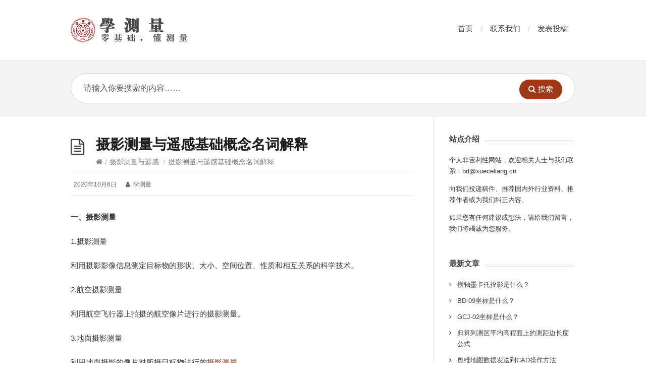

--- FILE ---
content_type: text/html; charset=UTF-8
request_url: https://www.xueceliang.cn/ce/syclyygjcgnmcjs.html
body_size: 20125
content:
<!DOCTYPE html>
<html lang="zh-Hans">
<head>
  <meta http-equiv="X-UA-Compatible" content="IE=Edge"/>
  <meta charset="UTF-8" />
  <meta name="viewport" content="width=device-width">
  <meta name="format-detection" content="telephone=no">
  <title>摄影测量与遥感基础概念名词解释 &#8211; 【学测量】零基础懂测量</title>
<meta name='robots' content='max-image-preview:large' />
<link rel="alternate" type="application/rss+xml" title="【学测量】零基础懂测量 &raquo; Feed" href="https://www.xueceliang.cn/feed" />
<link rel="alternate" type="application/rss+xml" title="【学测量】零基础懂测量 &raquo; 评论 Feed" href="https://www.xueceliang.cn/comments/feed" />
<link rel="alternate" type="application/rss+xml" title="【学测量】零基础懂测量 &raquo; 摄影测量与遥感基础概念名词解释 评论 Feed" href="https://www.xueceliang.cn/ce/syclyygjcgnmcjs.html/feed" />
<link rel="alternate" title="oEmbed (JSON)" type="application/json+oembed" href="https://www.xueceliang.cn/wp-json/oembed/1.0/embed?url=https%3A%2F%2Fwww.xueceliang.cn%2Fce%2Fsyclyygjcgnmcjs.html" />
<link rel="alternate" title="oEmbed (XML)" type="text/xml+oembed" href="https://www.xueceliang.cn/wp-json/oembed/1.0/embed?url=https%3A%2F%2Fwww.xueceliang.cn%2Fce%2Fsyclyygjcgnmcjs.html&#038;format=xml" />
		<style>
			.lazyload,
			.lazyloading {
				max-width: 100%;
			}
		</style>
		<style id='wp-img-auto-sizes-contain-inline-css' type='text/css'>
img:is([sizes=auto i],[sizes^="auto," i]){contain-intrinsic-size:3000px 1500px}
/*# sourceURL=wp-img-auto-sizes-contain-inline-css */
</style>
<style id='wp-emoji-styles-inline-css' type='text/css'>

	img.wp-smiley, img.emoji {
		display: inline !important;
		border: none !important;
		box-shadow: none !important;
		height: 1em !important;
		width: 1em !important;
		margin: 0 0.07em !important;
		vertical-align: -0.1em !important;
		background: none !important;
		padding: 0 !important;
	}
/*# sourceURL=wp-emoji-styles-inline-css */
</style>
<style id='wp-block-library-inline-css' type='text/css'>
:root{--wp-block-synced-color:#7a00df;--wp-block-synced-color--rgb:122,0,223;--wp-bound-block-color:var(--wp-block-synced-color);--wp-editor-canvas-background:#ddd;--wp-admin-theme-color:#007cba;--wp-admin-theme-color--rgb:0,124,186;--wp-admin-theme-color-darker-10:#006ba1;--wp-admin-theme-color-darker-10--rgb:0,107,160.5;--wp-admin-theme-color-darker-20:#005a87;--wp-admin-theme-color-darker-20--rgb:0,90,135;--wp-admin-border-width-focus:2px}@media (min-resolution:192dpi){:root{--wp-admin-border-width-focus:1.5px}}.wp-element-button{cursor:pointer}:root .has-very-light-gray-background-color{background-color:#eee}:root .has-very-dark-gray-background-color{background-color:#313131}:root .has-very-light-gray-color{color:#eee}:root .has-very-dark-gray-color{color:#313131}:root .has-vivid-green-cyan-to-vivid-cyan-blue-gradient-background{background:linear-gradient(135deg,#00d084,#0693e3)}:root .has-purple-crush-gradient-background{background:linear-gradient(135deg,#34e2e4,#4721fb 50%,#ab1dfe)}:root .has-hazy-dawn-gradient-background{background:linear-gradient(135deg,#faaca8,#dad0ec)}:root .has-subdued-olive-gradient-background{background:linear-gradient(135deg,#fafae1,#67a671)}:root .has-atomic-cream-gradient-background{background:linear-gradient(135deg,#fdd79a,#004a59)}:root .has-nightshade-gradient-background{background:linear-gradient(135deg,#330968,#31cdcf)}:root .has-midnight-gradient-background{background:linear-gradient(135deg,#020381,#2874fc)}:root{--wp--preset--font-size--normal:16px;--wp--preset--font-size--huge:42px}.has-regular-font-size{font-size:1em}.has-larger-font-size{font-size:2.625em}.has-normal-font-size{font-size:var(--wp--preset--font-size--normal)}.has-huge-font-size{font-size:var(--wp--preset--font-size--huge)}.has-text-align-center{text-align:center}.has-text-align-left{text-align:left}.has-text-align-right{text-align:right}.has-fit-text{white-space:nowrap!important}#end-resizable-editor-section{display:none}.aligncenter{clear:both}.items-justified-left{justify-content:flex-start}.items-justified-center{justify-content:center}.items-justified-right{justify-content:flex-end}.items-justified-space-between{justify-content:space-between}.screen-reader-text{border:0;clip-path:inset(50%);height:1px;margin:-1px;overflow:hidden;padding:0;position:absolute;width:1px;word-wrap:normal!important}.screen-reader-text:focus{background-color:#ddd;clip-path:none;color:#444;display:block;font-size:1em;height:auto;left:5px;line-height:normal;padding:15px 23px 14px;text-decoration:none;top:5px;width:auto;z-index:100000}html :where(.has-border-color){border-style:solid}html :where([style*=border-top-color]){border-top-style:solid}html :where([style*=border-right-color]){border-right-style:solid}html :where([style*=border-bottom-color]){border-bottom-style:solid}html :where([style*=border-left-color]){border-left-style:solid}html :where([style*=border-width]){border-style:solid}html :where([style*=border-top-width]){border-top-style:solid}html :where([style*=border-right-width]){border-right-style:solid}html :where([style*=border-bottom-width]){border-bottom-style:solid}html :where([style*=border-left-width]){border-left-style:solid}html :where(img[class*=wp-image-]){height:auto;max-width:100%}:where(figure){margin:0 0 1em}html :where(.is-position-sticky){--wp-admin--admin-bar--position-offset:var(--wp-admin--admin-bar--height,0px)}@media screen and (max-width:600px){html :where(.is-position-sticky){--wp-admin--admin-bar--position-offset:0px}}

/*# sourceURL=wp-block-library-inline-css */
</style><style id='global-styles-inline-css' type='text/css'>
:root{--wp--preset--aspect-ratio--square: 1;--wp--preset--aspect-ratio--4-3: 4/3;--wp--preset--aspect-ratio--3-4: 3/4;--wp--preset--aspect-ratio--3-2: 3/2;--wp--preset--aspect-ratio--2-3: 2/3;--wp--preset--aspect-ratio--16-9: 16/9;--wp--preset--aspect-ratio--9-16: 9/16;--wp--preset--color--black: #000000;--wp--preset--color--cyan-bluish-gray: #abb8c3;--wp--preset--color--white: #ffffff;--wp--preset--color--pale-pink: #f78da7;--wp--preset--color--vivid-red: #cf2e2e;--wp--preset--color--luminous-vivid-orange: #ff6900;--wp--preset--color--luminous-vivid-amber: #fcb900;--wp--preset--color--light-green-cyan: #7bdcb5;--wp--preset--color--vivid-green-cyan: #00d084;--wp--preset--color--pale-cyan-blue: #8ed1fc;--wp--preset--color--vivid-cyan-blue: #0693e3;--wp--preset--color--vivid-purple: #9b51e0;--wp--preset--gradient--vivid-cyan-blue-to-vivid-purple: linear-gradient(135deg,rgb(6,147,227) 0%,rgb(155,81,224) 100%);--wp--preset--gradient--light-green-cyan-to-vivid-green-cyan: linear-gradient(135deg,rgb(122,220,180) 0%,rgb(0,208,130) 100%);--wp--preset--gradient--luminous-vivid-amber-to-luminous-vivid-orange: linear-gradient(135deg,rgb(252,185,0) 0%,rgb(255,105,0) 100%);--wp--preset--gradient--luminous-vivid-orange-to-vivid-red: linear-gradient(135deg,rgb(255,105,0) 0%,rgb(207,46,46) 100%);--wp--preset--gradient--very-light-gray-to-cyan-bluish-gray: linear-gradient(135deg,rgb(238,238,238) 0%,rgb(169,184,195) 100%);--wp--preset--gradient--cool-to-warm-spectrum: linear-gradient(135deg,rgb(74,234,220) 0%,rgb(151,120,209) 20%,rgb(207,42,186) 40%,rgb(238,44,130) 60%,rgb(251,105,98) 80%,rgb(254,248,76) 100%);--wp--preset--gradient--blush-light-purple: linear-gradient(135deg,rgb(255,206,236) 0%,rgb(152,150,240) 100%);--wp--preset--gradient--blush-bordeaux: linear-gradient(135deg,rgb(254,205,165) 0%,rgb(254,45,45) 50%,rgb(107,0,62) 100%);--wp--preset--gradient--luminous-dusk: linear-gradient(135deg,rgb(255,203,112) 0%,rgb(199,81,192) 50%,rgb(65,88,208) 100%);--wp--preset--gradient--pale-ocean: linear-gradient(135deg,rgb(255,245,203) 0%,rgb(182,227,212) 50%,rgb(51,167,181) 100%);--wp--preset--gradient--electric-grass: linear-gradient(135deg,rgb(202,248,128) 0%,rgb(113,206,126) 100%);--wp--preset--gradient--midnight: linear-gradient(135deg,rgb(2,3,129) 0%,rgb(40,116,252) 100%);--wp--preset--font-size--small: 13px;--wp--preset--font-size--medium: 20px;--wp--preset--font-size--large: 36px;--wp--preset--font-size--x-large: 42px;--wp--preset--spacing--20: 0.44rem;--wp--preset--spacing--30: 0.67rem;--wp--preset--spacing--40: 1rem;--wp--preset--spacing--50: 1.5rem;--wp--preset--spacing--60: 2.25rem;--wp--preset--spacing--70: 3.38rem;--wp--preset--spacing--80: 5.06rem;--wp--preset--shadow--natural: 6px 6px 9px rgba(0, 0, 0, 0.2);--wp--preset--shadow--deep: 12px 12px 50px rgba(0, 0, 0, 0.4);--wp--preset--shadow--sharp: 6px 6px 0px rgba(0, 0, 0, 0.2);--wp--preset--shadow--outlined: 6px 6px 0px -3px rgb(255, 255, 255), 6px 6px rgb(0, 0, 0);--wp--preset--shadow--crisp: 6px 6px 0px rgb(0, 0, 0);}:where(.is-layout-flex){gap: 0.5em;}:where(.is-layout-grid){gap: 0.5em;}body .is-layout-flex{display: flex;}.is-layout-flex{flex-wrap: wrap;align-items: center;}.is-layout-flex > :is(*, div){margin: 0;}body .is-layout-grid{display: grid;}.is-layout-grid > :is(*, div){margin: 0;}:where(.wp-block-columns.is-layout-flex){gap: 2em;}:where(.wp-block-columns.is-layout-grid){gap: 2em;}:where(.wp-block-post-template.is-layout-flex){gap: 1.25em;}:where(.wp-block-post-template.is-layout-grid){gap: 1.25em;}.has-black-color{color: var(--wp--preset--color--black) !important;}.has-cyan-bluish-gray-color{color: var(--wp--preset--color--cyan-bluish-gray) !important;}.has-white-color{color: var(--wp--preset--color--white) !important;}.has-pale-pink-color{color: var(--wp--preset--color--pale-pink) !important;}.has-vivid-red-color{color: var(--wp--preset--color--vivid-red) !important;}.has-luminous-vivid-orange-color{color: var(--wp--preset--color--luminous-vivid-orange) !important;}.has-luminous-vivid-amber-color{color: var(--wp--preset--color--luminous-vivid-amber) !important;}.has-light-green-cyan-color{color: var(--wp--preset--color--light-green-cyan) !important;}.has-vivid-green-cyan-color{color: var(--wp--preset--color--vivid-green-cyan) !important;}.has-pale-cyan-blue-color{color: var(--wp--preset--color--pale-cyan-blue) !important;}.has-vivid-cyan-blue-color{color: var(--wp--preset--color--vivid-cyan-blue) !important;}.has-vivid-purple-color{color: var(--wp--preset--color--vivid-purple) !important;}.has-black-background-color{background-color: var(--wp--preset--color--black) !important;}.has-cyan-bluish-gray-background-color{background-color: var(--wp--preset--color--cyan-bluish-gray) !important;}.has-white-background-color{background-color: var(--wp--preset--color--white) !important;}.has-pale-pink-background-color{background-color: var(--wp--preset--color--pale-pink) !important;}.has-vivid-red-background-color{background-color: var(--wp--preset--color--vivid-red) !important;}.has-luminous-vivid-orange-background-color{background-color: var(--wp--preset--color--luminous-vivid-orange) !important;}.has-luminous-vivid-amber-background-color{background-color: var(--wp--preset--color--luminous-vivid-amber) !important;}.has-light-green-cyan-background-color{background-color: var(--wp--preset--color--light-green-cyan) !important;}.has-vivid-green-cyan-background-color{background-color: var(--wp--preset--color--vivid-green-cyan) !important;}.has-pale-cyan-blue-background-color{background-color: var(--wp--preset--color--pale-cyan-blue) !important;}.has-vivid-cyan-blue-background-color{background-color: var(--wp--preset--color--vivid-cyan-blue) !important;}.has-vivid-purple-background-color{background-color: var(--wp--preset--color--vivid-purple) !important;}.has-black-border-color{border-color: var(--wp--preset--color--black) !important;}.has-cyan-bluish-gray-border-color{border-color: var(--wp--preset--color--cyan-bluish-gray) !important;}.has-white-border-color{border-color: var(--wp--preset--color--white) !important;}.has-pale-pink-border-color{border-color: var(--wp--preset--color--pale-pink) !important;}.has-vivid-red-border-color{border-color: var(--wp--preset--color--vivid-red) !important;}.has-luminous-vivid-orange-border-color{border-color: var(--wp--preset--color--luminous-vivid-orange) !important;}.has-luminous-vivid-amber-border-color{border-color: var(--wp--preset--color--luminous-vivid-amber) !important;}.has-light-green-cyan-border-color{border-color: var(--wp--preset--color--light-green-cyan) !important;}.has-vivid-green-cyan-border-color{border-color: var(--wp--preset--color--vivid-green-cyan) !important;}.has-pale-cyan-blue-border-color{border-color: var(--wp--preset--color--pale-cyan-blue) !important;}.has-vivid-cyan-blue-border-color{border-color: var(--wp--preset--color--vivid-cyan-blue) !important;}.has-vivid-purple-border-color{border-color: var(--wp--preset--color--vivid-purple) !important;}.has-vivid-cyan-blue-to-vivid-purple-gradient-background{background: var(--wp--preset--gradient--vivid-cyan-blue-to-vivid-purple) !important;}.has-light-green-cyan-to-vivid-green-cyan-gradient-background{background: var(--wp--preset--gradient--light-green-cyan-to-vivid-green-cyan) !important;}.has-luminous-vivid-amber-to-luminous-vivid-orange-gradient-background{background: var(--wp--preset--gradient--luminous-vivid-amber-to-luminous-vivid-orange) !important;}.has-luminous-vivid-orange-to-vivid-red-gradient-background{background: var(--wp--preset--gradient--luminous-vivid-orange-to-vivid-red) !important;}.has-very-light-gray-to-cyan-bluish-gray-gradient-background{background: var(--wp--preset--gradient--very-light-gray-to-cyan-bluish-gray) !important;}.has-cool-to-warm-spectrum-gradient-background{background: var(--wp--preset--gradient--cool-to-warm-spectrum) !important;}.has-blush-light-purple-gradient-background{background: var(--wp--preset--gradient--blush-light-purple) !important;}.has-blush-bordeaux-gradient-background{background: var(--wp--preset--gradient--blush-bordeaux) !important;}.has-luminous-dusk-gradient-background{background: var(--wp--preset--gradient--luminous-dusk) !important;}.has-pale-ocean-gradient-background{background: var(--wp--preset--gradient--pale-ocean) !important;}.has-electric-grass-gradient-background{background: var(--wp--preset--gradient--electric-grass) !important;}.has-midnight-gradient-background{background: var(--wp--preset--gradient--midnight) !important;}.has-small-font-size{font-size: var(--wp--preset--font-size--small) !important;}.has-medium-font-size{font-size: var(--wp--preset--font-size--medium) !important;}.has-large-font-size{font-size: var(--wp--preset--font-size--large) !important;}.has-x-large-font-size{font-size: var(--wp--preset--font-size--x-large) !important;}
/*# sourceURL=global-styles-inline-css */
</style>

<style id='classic-theme-styles-inline-css' type='text/css'>
/*! This file is auto-generated */
.wp-block-button__link{color:#fff;background-color:#32373c;border-radius:9999px;box-shadow:none;text-decoration:none;padding:calc(.667em + 2px) calc(1.333em + 2px);font-size:1.125em}.wp-block-file__button{background:#32373c;color:#fff;text-decoration:none}
/*# sourceURL=/wp-includes/css/classic-themes.min.css */
</style>
<link rel='stylesheet' id='iw-2em-plugin-css-css' href='https://www.xueceliang.cn/wp-content/plugins/2em/res/css/index.css?ver=6.9' type='text/css' media='all' />
<link rel='stylesheet' id='ht_toc-style-css-css' href='https://www.xueceliang.cn/wp-content/plugins/heroic-table-of-contents/dist/blocks.style.build.css?ver=1767872013' type='text/css' media='all' />
<link rel='stylesheet' id='shortcodes-css-css' href='https://www.xueceliang.cn/wp-content/plugins/knowhow-tools/shortcodes//shortcodes.css?ver=6.9' type='text/css' media='all' />
<link rel='stylesheet' id='wp-bottom-menu-css' href='https://www.xueceliang.cn/wp-content/plugins/wp-bottom-menu/assets/css/style.css?ver=2.2.4' type='text/css' media='all' />
<link rel='stylesheet' id='font-awesome-css' href='https://www.xueceliang.cn/wp-content/plugins/wp-bottom-menu/inc/customizer/customizer-repeater/css/font-awesome.min.css?ver=1.1.0' type='text/css' media='all' />
<link rel='stylesheet' id='theme-style-css' href='https://www.xueceliang.cn/wp-content/themes/knowhow/style.css?ver=6.9' type='text/css' media='all' />
<style id='theme-style-inline-css' type='text/css'>
 
				/* Links */
				a, 
				a:visited { color:#a03717; }
				a:hover, 
				.widget a:hover,
				#primary-nav ul a:hover,
				#footer-nav a:hover,
				#breadcrumbs a:hover { color:#a03717; }
				
				/* Theme Color */
				#commentform #submit, 
				.st_faq h2.active .action, 
				.widget_categories ul span, 
				.pagination .current, 
				.tags a, 
				.page-links span,
				#comments .comment-meta .author-badge,
				input[type="reset"],
				input[type="submit"],
				input[type="button"] { background: #a03717; }
				#live-search #searchsubmit, input[type="submit"] { background-color: #a03717; }
				.tags a:before { border-color: transparent #a03717 transparent transparent; }

				.aligncenter { display: block; margin-left: auto; margin-right: auto; }
.aligncenter p.wp-caption-text {
display: block;
margin-left: auto;
margin-right: auto;
text-align: center;
}
				
				
/*# sourceURL=theme-style-inline-css */
</style>
<script type="text/javascript" src="https://www.xueceliang.cn/wp-includes/js/jquery/jquery.min.js?ver=3.7.1" id="jquery-core-js"></script>
<script type="text/javascript" src="https://www.xueceliang.cn/wp-includes/js/jquery/jquery-migrate.min.js?ver=3.4.1" id="jquery-migrate-js"></script>
<link rel="https://api.w.org/" href="https://www.xueceliang.cn/wp-json/" /><link rel="alternate" title="JSON" type="application/json" href="https://www.xueceliang.cn/wp-json/wp/v2/posts/70" /><link rel="EditURI" type="application/rsd+xml" title="RSD" href="https://www.xueceliang.cn/xmlrpc.php?rsd" />
<meta name="generator" content="WordPress 6.9" />
<link rel="canonical" href="https://www.xueceliang.cn/ce/syclyygjcgnmcjs.html" />
<link rel='shortlink' href='https://www.xueceliang.cn/?p=70' />
		<script>
			document.documentElement.className = document.documentElement.className.replace('no-js', 'js');
		</script>
				<style>
			.no-js img.lazyload {
				display: none;
			}

			figure.wp-block-image img.lazyloading {
				min-width: 150px;
			}

			.lazyload,
			.lazyloading {
				--smush-placeholder-width: 100px;
				--smush-placeholder-aspect-ratio: 1/1;
				width: var(--smush-image-width, var(--smush-placeholder-width)) !important;
				aspect-ratio: var(--smush-image-aspect-ratio, var(--smush-placeholder-aspect-ratio)) !important;
			}

						.lazyload, .lazyloading {
				opacity: 0;
			}

			.lazyloaded {
				opacity: 1;
				transition: opacity 400ms;
				transition-delay: 0ms;
			}

					</style>
		<!--[if lt IE 9]><script src="https://www.xueceliang.cn/wp-content/themes/knowhow/js/html5.js"></script><![endif]--><!--[if (gte IE 6)&(lte IE 8)]><script src="https://www.xueceliang.cn/wp-content/themes/knowhow/js/selectivizr-min.js"></script><![endif]--><link rel="shortcut icon" href="https://www.xueceliang.cn/wp-content/uploads/2020/11/1605340460-logo1.png"/>
<style type="text/css">.recentcomments a{display:inline !important;padding:0 !important;margin:0 !important;}</style><link rel="icon" href="https://www.xueceliang.cn/wp-content/uploads/2020/11/cropped-1605340460-logo1-32x32.png" sizes="32x32" />
<link rel="icon" href="https://www.xueceliang.cn/wp-content/uploads/2020/11/cropped-1605340460-logo1-192x192.png" sizes="192x192" />
<link rel="apple-touch-icon" href="https://www.xueceliang.cn/wp-content/uploads/2020/11/cropped-1605340460-logo1-180x180.png" />
<meta name="msapplication-TileImage" content="https://www.xueceliang.cn/wp-content/uploads/2020/11/cropped-1605340460-logo1-270x270.png" />
<link rel='stylesheet' id='su-shortcodes-css' href='https://www.xueceliang.cn/wp-content/plugins/shortcodes-ultimate/includes/css/shortcodes.css?ver=7.4.8' type='text/css' media='all' />
</head>
<body class="wp-singular post-template-default single single-post postid-70 single-format-standard wp-embed-responsive wp-theme-knowhow">

  <!-- #site-container -->
  <div id="site-container" class="clearfix">

          <!-- #primary-nav-mobile -->
      <nav id="primary-nav-mobile">
        <a class="menu-toggle clearfix" href="#"><i class="fa fa-reorder"></i></a>
        <ul id="mobile-menu" class="clearfix"><li id="menu-item-22" class="menu-item menu-item-type-custom menu-item-object-custom menu-item-22"><a href="/">首页</a></li>
<li id="menu-item-1269" class="menu-item menu-item-type-post_type menu-item-object-page menu-item-1269"><a href="https://www.xueceliang.cn/contact">联系我们</a></li>
<li id="menu-item-941" class="menu-item menu-item-type-custom menu-item-object-custom menu-item-941"><a href="https://www.xueceliang.cn/tougao">发表投稿</a></li>
</ul>      </nav>
      <!-- /#primary-nav-mobile -->
    
    <!-- #header -->
    <header id="site-header" class="clearfix" role="banner">
      <div class="ht-container">

        <!-- #logo -->
        <div id="logo">
                    <a title="【学测量】零基础懂测量" href="https://www.xueceliang.cn">
                          <img alt="【学测量】零基础懂测量" src="https://www.xueceliang.cn/wp-content/uploads/2020/11/1605340460-xueceliang-logo.png">
                      </a>
                  </div>
        <!-- /#logo -->

                  <!-- #primary-nav -->
          <nav id="primary-nav" role="navigation" class="clearfix">
            <ul id="menu-menu-on" class="nav sf-menu clearfix"><li class="menu-item menu-item-type-custom menu-item-object-custom menu-item-22"><a href="/">首页</a></li>
<li class="menu-item menu-item-type-post_type menu-item-object-page menu-item-1269"><a href="https://www.xueceliang.cn/contact">联系我们</a></li>
<li class="menu-item menu-item-type-custom menu-item-object-custom menu-item-941"><a href="https://www.xueceliang.cn/tougao">发表投稿</a></li>
</ul>          </nav>
          <!-- #primary-nav -->
        
      </div>
    </header>
    <!-- /#header -->

    <!-- #live-search -->
    <div id="live-search">
      <div class="ht-container">
        <div id="search-wrap">
          <form role="search" method="get" id="searchform" class="clearfix" action="https://www.xueceliang.cn/">
            <input type="text" onfocus="if (this.value == '请输入你要搜索的内容……') {this.value = '';}" onblur="if (this.value == '')  {this.value = '请输入你要搜索的内容……';}" value="请输入你要搜索的内容……" name="s" id="s" autocapitalize="off" autocorrect="off" autocomplete="off" />
            <i class="live-search-loading fa fa-spinner fa-spin"></i>
            <button type="submit" id="searchsubmit">
              <i class='fa fa-search'></i><span>搜索</span>
            </button>
          </form>
        </div>
      </div>
    </div>
<!-- /#live-search -->
	  
<!-- /#原文链接 -->
<script type="text/javascript">
	function addLink() {
	var selection = window.getSelection();
	pagelink = "<br>--------------------------------------------------------<br>链接：" + document.location.href+"<br>来源：【学测量】零基础懂测量<br>著作权归作者所有。商业转载请联系作者获得授权，非商业转载请注明出处。";
	copytext = selection + pagelink;
	newdiv = document.createElement('div');
	newdiv.style.position = 'absolute';
	newdiv.style.left = '-99999px';
	document.body.appendChild(newdiv);
	newdiv.innerHTML = copytext;
	selection.selectAllChildren(newdiv);
	window.setTimeout(function () {
	document.body.removeChild(newdiv);
	}, 100);
	}
	document.oncopy = addLink;
</script>
<!-- /#原文链接 -->
<!-- 图片放大 -->
	<link rel="stylesheet" href="https://www.xueceliang.cn/wp-includes/css/jquery.fancybox.min.css" />
<!-- 图片放大 -->

<!-- #primary -->
<div id="primary" class="sidebar-right clearfix"> 
  <!-- .ht-container -->
  <div class="ht-container">

    <!-- #content -->
    <section id="content" role="main">
      
      <!-- #page-header -->
      <header id="page-header" class="clearfix">
        <h1 class="page-title">摄影测量与遥感基础概念名词解释</h1>
        <div id="breadcrumbs"><a href="https://www.xueceliang.cn"><icon class="fa fa-home"></i></a><span class="sep">/</span><a href="https://www.xueceliang.cn/ce/category/syclyyg" title="浏览在摄影测量与遥感的所有文章" >摄影测量与遥感</a> <span class="sep">/</span>摄影测量与遥感基础概念名词解释</div>      </header>
      <!-- /#page-header --> 

      
      
                
        
  <ul class="entry-meta clearfix">

          <li class="date"> 
        <i class="fa fa-time"></i>
        <time datetime="2020-10-06" itemprop="datePublished">2020年10月6日</time>
      </li>
    
          <li class="author">
        <i class="fa fa-user"></i>
        学测量      </li>
    

    
    
  </ul>
  
         
        <article id="post-70" class="clearfix post-70 post type-post status-publish format-standard hentry category-syclyyg tag-syclyyg tag-mcjs tag-jcgn">
          
         <!-- .entry-header -->
         <header class="entry-header">
          
                              
       </header>
       <!-- /.entry-header -->
       
       
       <div class="entry-content">
        <p><strong>一、摄影测量</strong></p>
<p>1.摄影测量</p>
<p>利用摄影影像信息测定目标物的形状、大小、空间位置、性质和相互关系的科学技术。</p>
<p>2.航空摄影测量</p>
<p>利用航空飞行器上拍摄的航空像片进行的摄影测量。</p>
<p>3.地面摄影测量</p>
<p>利用地面摄影的像片对所摄目标物进行的<a href="https://www.xueceliang.cn/ce/mcjssmsjjsycl.html" target="_blank" rel="noopener noreferrer">摄影测量</a>。</p>
<p>4.非地形摄影测量</p>
<p>不以测制地图为目的的摄影测量。</p>
<p>5.全息摄影测量</p>
<p>利用一定方向的激光光束投射到全息图上获取原物体的三维结构图像的摄影测量。</p>
<p>6.扫描电子显微摄影测量</p>
<p>利用扫描电子显微镜摄取的立体显微像片，对微观世界进行的摄影测量。</p>
<p>7.双介质摄影测量</p>
<p>被摄物体与摄影机处于不同介质的摄影测量。</p>
<p>8.近景摄影测量</p>
<p>利用对物距不大于300m的目标物摄取的立体像对进行的摄影测量。</p>
<p>9.超近摄影测量</p>
<p>对物距在0.1一0.01m的目标物进行的摄影测量。同义词：微距摄影测量 。</p>
<p>10.弹道摄影测量</p>
<p>利用弹道摄影机，以星空为背景，摄取弹丸在空中的飞行状态，用来研究弹丸飞行轨迹的摄影测量。</p>
<p>11 . 工程摄影测量</p>
<p>用于现代建筑、水利、铁路、公路、桥梁、隧道等工程建设的摄影测量。</p>
<p>12 . 工业摄影测量</p>
<p>用于采矿、冶金、机械、车辆和船舶制造等方面的静态或动态工业目标的摄影测量。</p>
<p>13 . 建筑摄影测量</p>
<p>用于对古建筑物的建筑特点和状况的研究、文物的修复、雕塑像的复制等古建筑领域中的摄影测量。</p>
<p>14 . 考古摄影测量</p>
<p>用于出土文物及其挖掘现场的摄影测量。</p>
<p>15 . 生物医学摄影测量</p>
<p>用于生物医学研究和临床诊断等方面的摄影测量。</p>
<p>16 . X射线摄影测量</p>
<p>利用X光摄取的立体像对或更多像片，确定被摄物体肉眼不能直接见到部分的摄影测量。</p>
<p>17 . 水下摄影测量</p>
<p>用于测绘水下地形或研究水中物体的摄影测量。</p>
<p>18 . 实时摄影测量</p>
<p>将数据获取.处理和成果输出集为一体，实时快速完成的摄影测量。</p>
<p>19 . 莫尔条纹测量</p>
<p>利用莫尔效应直接在被测物体表面形成等值条纹的摄影测量。</p>
<p>20 . 侧视雷达测量</p>
<p>利用侧视雷达获取地面目标影像信息的摄影测量。</p>
<p>21 . 解析摄影测量</p>
<p>利用摄影测量与遥感手段获取的像片或图像，根据像点与相应地面点间的数学关系，借助计算机用数学解算方法进行的摄影测量。</p>
<p>22 . 数字摄影测量</p>
<p>利用摄影测量与遥感手段获取数字影像或数字图形并进行计算机处理的摄影测量。</p>
<p>23 . 全数字化摄影测量</p>
<p>基于数字像元，用栅格扫描图像进行的数字摄影测量。</p>
<p><strong>二、遥感基础概念</strong></p>
<p>24 . 遥感</p>
<p>不接触物体本身，用遥感器收集目标物的电磁波信息，经处理、分析后，识别目标物、揭示目标物几何形状大小、相互关系及其变化规律的科学技术。同义词：遥感技术。</p>
<p>25 . 航空遥感</p>
<p>以空中的飞机、直升机、飞艇、气球等航空飞行器为平台的遥感。</p>
<p>26 . 航天遥感</p>
<p>在地球大气层以外的宇宙空间，以人造卫星.宇宙飞船.航天飞机、火箭等航天飞行器为平台的遥感。</p>
<p>27 . 地面遥感</p>
<p>遥感器位于地面的遥感。</p>
<p>28 . 多谱段遥感</p>
<p>将物体反射或辐射的电磁波信息分成若干波谱段进行接收和记录的遥感。</p>
<p>29 . 可见光遥感</p>
<p>遥感器工作波段限于可见光波段范围之内的遥感。</p>
<p>30 . 红外遥感</p>
<p>遥感器工作波段限于红外波段范围之内的遥感。</p>
<p>31 . 微波遥感</p>
<p>遥感器工作波段限于微波波段范围之内的遥感。</p>
<p>32 . 主动式遥感</p>
<p>由遥感器向目标物发射一定频率的电磁辐射波，然后接收从目标物返回的辐射信息进行的遥感。同义词：有源遥感</p>
<p>33 . 被动式遥感</p>
<p>直接接收来自目标物的辐射信息，依赖于外部能源进行的遥感。同义词：无源遥感</p>
<p>34 . 遥感制图</p>
<p>通过对遥感图像目视判读或利用图像处理系统对各种遥感信息进行增强与几何纠正并加以识别、分类和制图的过程。</p>
<p><strong>三、数据获取</strong></p>
<p>35 . 摄影</p>
<p>利用遥感器获取物体影像和其他信息的一门技术。</p>
<p>36 . 航天摄影</p>
<p>利用人造卫星、宇宙飞船、航天飞机和轨道空间站等航天飞行器，从地球大气层以外的宇宙空间对星球(主要是地球)及其环境的摄影。</p>
<p>37 . 卫星摄影</p>
<p>利用人造卫星从宇宙空间对星球(主要是地球)及其环境的摄影。</p>
<p>38 . 航空摄影</p>
<p>利用飞机、直升飞机、飞艇、气球等航空飞行器，从空中对地球表面的摄影。</p>
<p>39 . 缝隙摄影</p>
<p>利用缝隙快门及软片的连续移动进行曝光的航空摄影。</p>
<p>40 . 竖直摄影</p>
<p>摄影机主光轴处于铅垂线方向的航空摄影。</p>
<p>41 . 倾斜摄影</p>
<p>摄影机主光轴偏离铅垂线或水平方向并按一定倾斜角进行的摄影。</p>
<p>42 . 高空摄影</p>
<p>摄影高度高于6000m的航空摄影。</p>
<p>43 . 低空摄影</p>
<p>摄影高度低于1000m的航空摄影。</p>
<p>44 .显微摄影</p>
<p>将显微镜和摄影机相结合，用于摄取微小物体的摄影。</p>
<p>45 . 多谱段摄影</p>
<p>利用响应不同波谱段的摄影机，同步记录同一景物不同波谱带影像的摄影。同义词：多波段摄影</p>
<p>46 .数字摄影</p>
<p>利用数字摄影机获取影像灰度阵列的摄影。</p>
<p>47 . 框幅摄影</p>
<p>曝光瞬间对整个幅面同时成像的摄影。</p>
<p>48 . 黑白摄影</p>
<p>以黑、灰、白的不同色调，表现被摄景物影像的摄影。</p>
<p>49 . 彩色摄影</p>
<p>以丰富的色彩再现被摄景物彩色影像的摄影。</p>
<p>50 . 红外摄影</p>
<p>利用红外感光胶片进行的摄影。</p>
<p>51 . 彩红外摄影</p>
<p>利用彩红外感光胶片进行的摄影。</p>
<p>52 . 正直摄影</p>
<p>在摄影基线两端，两摄影机主光轴保持水平，并都与摄影基线方向垂直的摄影。</p>
<p>53 .等偏摄影</p>
<p>在摄影基线两端，两摄影机主光轴保持水平，并都相对于摄影基线偏转相同角度的摄影。</p>
<p>54 . 交向摄影</p>
<p>在摄影基线两端，两摄影机主光轴在物方相交成某一角度的摄影。</p>
<p>55 . 等倾摄影</p>
<p>在摄影基线两端，两摄影机主光轴保持平行，相对于水平面倾斜相同角度的摄影。</p>
<p>56 . 地物阴影倍数</p>
<p>地物的太阳阴影长度与地物高度之比。</p>
<p>57 . 太阳高度角</p>
<p>观测点至太阳方向与水平面的夹角。</p>
<p>58 . 航摄领航</p>
<p>利用领航图.地标或其他导航仪器(如GPS系统)保证飞机在设计的航线上，按要求进行<a href="https://www.xueceliang.cn/ce/faq/smschhksy" target="_blank" rel="noopener noreferrer">航空摄影</a>的工作过程。</p>
<p>59 . 摄站</p>
<p>摄影瞬间物镜前节点所在的空间位置。同义词：摄影中心 。</p>
<p>60 . 摄影分区</p>
<p>对摄影区域按航摄要求划分的单元。同义词：航摄分区</p>
<p>61 . 像片比例尺</p>
<p>像片上某线段长度与地面相应水平长度之比。</p>
<p>62 . 摄影航高</p>
<p>遥感平台相对摄影分区基准面的垂直距离。</p>
<p>63 . 绝对航高</p>
<p>遥感平台相对平均海水面的垂直距离。</p>
<p>64 . 相对航高</p>
<p>遥感平台相对于地面上某一基准面的垂直距离。</p>
<p>65 . 摄影基线</p>
<p>摄取立体像对时，相邻摄站问的连线。</p>
<p>66 . 像片基线</p>
<p>像片上相邻像主点间的连线。</p>
<p>67 . 基高比</p>
<p>摄影基线长度与摄影航高或物距之比。</p>
<p>68 . 航摄飞行质量</p>
<p>航摄像片的航向重叠度、旁向重叠度、像片倾斜角、旋偏角、航线弯曲度、实际航高与预定航高之差、摄区和摄影分区的边界覆盖等质量要求的总称。</p>
<p>69 . 摄影航迹</p>
<p>航空飞行器投影在地面上的飞行轨迹。同义词：航迹线 。</p>
<p>70 . 航迹角</p>
<p>航空摄影中，摄影航迹与设计航线间的夹角。</p>
<p>71 . 航线弯曲度</p>
<p>一条摄影航线内各张像片主点至首末两张像片主点连线的最大偏离度。</p>
<p>72 . 航摄漏洞</p>
<p>航空摄影时，像片重叠度过小或没有重叠的部分。</p>
<p>73 . 摄影质量</p>
<p>摄影底片的构像质量、几何质量和表观质量的总称。包括影像的密度、反差、分辨率，框标和数据记录，胶片的变形率和展平度，镜箱的内方位元素和畸变差的测定精度，框标点和格网点坐标的测定精度，胶片的制作工艺、机械和人为损伤等。</p>
<p>74 . 航向重叠</p>
<p>航空摄影中，本航线内相邻像片上具有同一地区影像的部分。</p>
<p>75 . 旁向重叠</p>
<p>航空摄影中，相邻航线的相邻像片上具有同一地区影像的部分。</p>
<p>76 . 测图航线</p>
<p>直接作为立体测图用的摄影航线。</p>
<p>77 . 控制航线</p>
<p>摄影测区内，为减少像片控制点的布设，加飞的若干条与测图航线近似垂直的航线。同义词：构架航线；骨架航线 。</p>
<p>78 . 像片倾斜角</p>
<p>航空摄影时，航空摄影机主光轴与铅垂线的夹角或地面摄影时，摄影机主光轴相对于水平面的夹角。 摄影倾斜角。</p>
<p>79 . 航向倾角</p>
<p>像片倾斜角在航线方向上的分量。</p>
<p>80 . 旁向倾角</p>
<p>像片倾斜角在垂直于航线方向上的分量。</p>
<p>81 . 像片旋角</p>
<p>在像片平面内，所选定的像片坐标轴绕主光轴旋转的角度。</p>
<p>82 . 像主点</p>
<p>摄影物镜的后节点到像片平面的垂足。</p>
<p>83 . 最佳对称主点</p>
<p>航摄仪检定时，使径向畸变尽可能对称的一个对称中心点。</p>
<p>84 . 自准直主点</p>
<p>来自物方空间的一束垂直于像片平面的平行光线束通过物镜后成像在像片平面上的像点。</p>
<p>85 . 像底点</p>
<p>过摄影物镜后节点的铅垂线与像片平面的交点。</p>
<p>86 . 地底点</p>
<p>像底点在地面上的相应点。</p>
<p>87 . 等角点</p>
<p>航空摄影机物镜的主光轴与过物镜后节点铅垂线的夹角之角平分线分别和像片平面与地面相交的两个点。</p>
<p>88 . 像元</p>
<p>数字影像的基本单元。</p>
<p>89 . 像幅</p>
<p>像片的构像幅面尺寸。</p>
<p>90 . 等效主距</p>
<p>根据轴外平行光线在像片平面上的构像点与沿主光轴的平行光线在像片平面上的构像点的距离和入射角，计算求得的主距。</p>
<p>91. 框标</p>
<p>摄影机承片框上用于标定承影面中心位置的标志。</p>
<p>92.相片中心</p>
<p>像片上相对框标连线的交点。</p>
<p>93. 影像分辨率</p>
<p>影像分辨率所对应的地面尺寸。</p>
<p>94. 角分辨率</p>
<p>镜头中心对摄影分辨率线对宽度的张角。</p>
<p>95. 像点位移</p>
<p>目标点在像片上的构象点与其理想点位的差异。</p>
<p>96. 影像数据采集</p>
<p>利用传感器，获得所研究对象的模拟或数字影像的过程。</p>
<p>97. 大气噪声</p>
<p>大气对被测电磁波的干扰。</p>
<p>98. 轨道倾角</p>
<p>太空飞行器轨道平面与地球赤道面之间的夹角。</p>
<p>99. 卫星姿态</p>
<p>卫星本体在其运行轨道上所处的空间状态。</p>
<p>100. 像片控制点</p>
<p>为摄影测量加密或测图需要，直接在实地测定的控制点</p>
<p>101. 像片高程控制点</p>
<p>仅具有地面高程的像片控制点。</p>
<p>102. 相对控制</p>
<p>利用位于物方空间某些未知点间的已知几何条件关系作为摄影测量控制的依据。</p>
<p>103. 激光雷达</p>
<p>发射激光束并接收回波获取目标三维信息的系统。</p>
<p><strong>四、数据处理</strong></p>
<p>104.像片纠正</p>
<p>通过投影转换，将倾斜像片变换成规定比例尺水平像片的作业过程。</p>
<p>105. 像片内方位元素</p>
<p>确定投影光束在像方几何关系的基本参数，即像主点的像平面坐标值和摄像机主距值。</p>
<p>106. 像片外方位元素</p>
<p>确定投影光束在像方几何关系的基本参数，包括三个位置参数和三个姿态参数。</p>
<p>107. 投影差</p>
<p>中心投影影像上因地形起伏引起的像点位移。</p>
<p>108. 正射投影技术</p>
<p>采用航摄像片或其他遥感影像的微小面积为纠正单元，逐单元进行纠正，以获得地面正射投影影像的技术。</p>
<p>109. 像平面坐标系</p>
<p>在像片平面上为描述像点平面位置所选定的右旋直角坐标系。</p>
<p>110. 摄影测量坐标系</p>
<p>描述摄影测量模型的空间直角坐标系。其原点选在某摄站或某一已知点，X轴大体与航线方向一致，Z轴与铅锤线方向一致且向上为正的右旋空间直角坐标系。</p>
<p>111. 空间三角测量</p>
<p>利用航空航天影像与所摄目标之间的空间几何关系，根据少量像片控制点，计算出像片外方位元素和其他待求点的平面位置，高程的测量方法。</p>
<p>112.解析空中三角测量</p>
<p>根据像片上量测的像点坐标和少量像片控制点，采用严密的数学公式，按最小二乘法原理，用计算机进行的空中三角测量。</p>
<p>113.区域网平差</p>
<p>利用多条航线构成的区域网模型进行整体平差的空中三角测量平差法。</p>
<p>114.加密点</p>
<p>在像片控制点基础上用摄影测量方法所确立的用于内业测图.模型链接、定向辅助等的点。</p>
<p>115.立体像对</p>
<p>从不同摄站获取的具有重叠的一对像片。</p>
<p>116.像点坐标</p>
<p>摄影像片上任一像点平面坐标系中的坐标。</p>
<p>117.相对定向</p>
<p>恢复或确定立体像对在摄影瞬间两像片间的相对关系的作业过程。</p>
<p>118.影像重采样</p>
<p>影像灰度数据在几何变换后，重新内插像元灰度的过程。</p>
<p>119.图像处理</p>
<p>运用光学、电子光学、数字处理方法，对图像进行复原、校正、增强、统计分析、分类和识别等的加工技术过程。</p>
<p>120.影像预处理</p>
<p>对主要运算前的原始数据所进行的某些加工。</p>
<p>121.几何校正</p>
<p>为消除影像的几何畸变而进行投影变换和不同波段影像的套合等校正工作。</p>
<p>122.大气校正</p>
<p>消除或减弱卫星遥感影像在获取时在大气传输中因吸收或散射作用的辐射畸变。</p>
<p>123.辐射校正</p>
<p>对由于外界因素，数据获取和传输系统产生的系统的.随机的辐射失真或畸变进行的校正。</p>
<p>124.图像增强</p>
<p>将原来不清晰的图像变得清晰或强调某些感兴趣的特征，抑制不感兴趣的特征，使之改善图像质量.丰富信息量，加强图像判读和识别效果的图像处理方法。</p>
<p>125.影像融合</p>
<p>用各种手段把不同时间、不同传感器系统和不同分辨率、不同波段的众多影像进行复合变换，生产新的影像的技术。</p>
<p>126.影像金字塔</p>
<p>由原级影像开始，按一定规则生成的由细到粗不同分辨率的影像数据集。</p>
<p>127.图像分类</p>
<p>根据图像特征区分不同类别目标的图像处理方法。</p>
<p><strong>五、成果</strong></p>
<p>128.航摄像片</p>
<p>利用摄影机从空中对地面拍摄的载有地表影像位息的像片。</p>
<p>129.像片索引图</p>
<p>以摄影分区或图幅为单位，按摄影航线序号和像片号顺序重叠排列复照缩小而制成的检索图。</p>
<p>130.控制像片</p>
<p>实地测定像片控制点坐标.高程时判剌与标绘点位的像片和加密时选剌加密点的像片的统称。</p>
<p>131.影像镶嵌图</p>
<p>多张遥感影像经纠正，按一定的定位精度要求拼接，去掉重叠影像后嚷嵌成的整幢影像图。</p>
<p>132.航测原图</p>
<p>用航空摄影测量方法绘制完成的地形围原稿。</p>
<p>133.固定比例尺像片平面图</p>
<p>按规定比例尺制作的像片平面图。</p>
<p>134.影像地图</p>
<p>以航空和航天遥感影像为基础，经几何校正，配合以线划和少量注记,将制图对象综合表示在图面上的地图。</p>
<p>135.正射影像图</p>
<p>具有正射投影性质的影像图。</p>
<p>136.正射影像地图</p>
<p>具有正射投影性质的影像地图。在正射影像地图上，地物影像的平面位置、高程、注记等与地图的性质相同。</p>
<p>137.数宇地图</p>
<p>按一定的数据组织方式，以地理空间数据槊合形式表示的地图。</p>
<p>138.数字线划图</p>
<p>以矢量数据形式表达地形要素的地理佶息数据集。</p>
<p>139.数字高程模型</p>
<p>以规则格网点的高程值表达地面起伏的数据集。</p>
<p>140.数字地面模型</p>
<p>定义在X.Y域离散点（矩形或三角形）上地面某种特征数值集合的总称。</p>
<p>141.等值线图</p>
<p>以相等数值点连线表示空间连续分布且逐渐变化的现象数量特征的地图。</p>
<p>142.轮廊线图</p>
<p>用轮廊线表示物体表面结构、形态和大小的图。</p>
<p>143.立面图</p>
<p>近景摄影测量中，在某一垂直平面上描述被摄物体结构的投影图。</p>
<p>144.数字栅格地图</p>
<p>以栅格数据形式表达地形要素的地理信息数据集。</p>
<p>145.比值影像</p>
<p>经比值变换后所形成的影像。</p>
<p>146.差值影像</p>
<p>由同一景物不同时间的影像或同一景象不同波段的影像之间的差值组成的影像。</p>
<p>147.卫星影像</p>
<p>装载在卫星上的传感器获取的影像。</p>
<p>148.假彩色像片</p>
<p>影像色彩不同与景物色彩的像片。</p>
<p>149.卫星影像图</p>
<p>卫星影像经几何纠正、镶嵌形成的影像图。</p>
<p>150.全息图</p>
<p>记录物光和参考光干涉条纹的图像。</p>
<hr />
<p><span style="font-size: 10pt; color: #999999;">来源：<a style="color: #999999;" href="https://zhuanlan.zhihu.com/" target="_blank" rel="noopener noreferrer">知乎</a></span></p>
<div class='code-block code-block-1' style='margin: 8px auto 8px 0; text-align: left; display: block; clear: both;'>
<div class="su-note p {font-size:0.875em;}"  style="border-color:#e5e5e5;border-radius:3px;-moz-border-radius:3px;-webkit-border-radius:3px;"><div class="su-note-inner su-u-clearfix su-u-trim" style="background-color:#ffffff;border-color:#ffffff;color:#333333;border-radius:3px;-moz-border-radius:3px;-webkit-border-radius:3px;">

<p><font size="2" face="arial" color="Chocolate">

本内容为作者个人观点,不代表学测量网站立场.<br>如对本文有异议或投诉,联系bd@xueceliang.cn

</font></p>

</div></div></div>
<div class='code-block code-block-2' style='margin: 8px auto; text-align: center; display: block; clear: both;'>
<p style="text-align: center;">
    <link rel="stylesheet" href=https://www.xueceliang.cn/wp-content/themes/knowhow/share.js/dist/css/share.min.css">
		<script src="https://www.xueceliang.cn/wp-content/themes/knowhow/share.js/dist/js/social-share.min.js"></script>
		<div class="social-share" data-initialized="true">
		<a href="#" class="social-share-icon icon-wechat"></a>
		<a href="#" class="social-share-icon icon-qzone"></a>
		<a href="#" class="social-share-icon icon-qq"></a>
		<a href="#" class="social-share-icon icon-weibo"></a>
		<a href="#" class="social-share-icon icon-douban"></a>
		<a href="#" class="social-share-icon icon-facebook"></a>
		<a href="#" class="social-share-icon icon-twitter"></a>
		</div>
</p></div>
<!-- CONTENT END 1 -->
              </div>

              <div class="tags">
          <strong> 标签: </strong><a href="https://www.xueceliang.cn/ce/tag/syclyyg" rel="tag">摄影测量与遥感</a><a href="https://www.xueceliang.cn/ce/tag/mcjs" rel="tag">名词解释</a><a href="https://www.xueceliang.cn/ce/tag/jcgn" rel="tag">基础概念</a>        </div>

      
    </article>

           <section id="entry-author" class="clearfix">
    <h3 id="entry-author-title">作者简介</h3>    <div class="gravatar">
          </div>
    <h4><a class="author-link" href="https://www.xueceliang.cn/ce/author/3095" rel="author">
      学测量    </a></h4>
    <div class="entry-author-desc">
      专注工程建设中设计、施工和管理各阶段测量工作的理论、技术和方法    </div>
  </section>
        
               
       <section id="related-posts" class="clearfix">
           <h3 id="related-posts-title">相关文章</h3>
           <ul class="clearfix">              
              <li class="standard">
                <h4 class="entry-title"><a href="https://www.xueceliang.cn/ce/wwxdwxtfzlsyxz.html" rel="bookmark" title="伪卫星定位系统发展历史与现状">伪卫星定位系统发展历史与现状</a></h4>
            </li>

                      
              <li class="standard">
                <h4 class="entry-title"><a href="https://www.xueceliang.cn/ce/hckjldgsdxjxbdtklc.html" rel="bookmark" title="合成孔径雷达干涉——地形及形变的太空量尺">合成孔径雷达干涉——地形及形变的太空量尺</a></h4>
            </li>

                      
              <li class="standard">
                <h4 class="entry-title"><a href="https://www.xueceliang.cn/ce/smsldygwx.html" rel="bookmark" title="什么是陆地遥感卫星？">什么是陆地遥感卫星？</a></h4>
            </li>

                      
              <li class="standard">
                <h4 class="entry-title"><a href="https://www.xueceliang.cn/ce/smsqxygwx.html" rel="bookmark" title="什么是气象遥感卫星？">什么是气象遥感卫星？</a></h4>
            </li>

                      
              <li class="standard">
                <h4 class="entry-title"><a href="https://www.xueceliang.cn/ce/swsjjmjsjqyy.html" rel="bookmark" title="三维实景建模技术及其应用">三维实景建模技术及其应用</a></h4>
            </li>

                      
              <li class="standard">
                <h4 class="entry-title"><a href="https://www.xueceliang.cn/ce/ygwxynxcygd.html" rel="bookmark" title="遥感卫星有哪些常用轨道">遥感卫星有哪些常用轨道</a></h4>
            </li>

            </ul></section>
      

<div id="comments" class="comments-area">

	
	
	<div id="respond" class="comment-respond">
		<h3 id="reply-title" class="comment-reply-title">发表回复 <small><a rel="nofollow" id="cancel-comment-reply-link" href="/ce/syclyygjcgnmcjs.html#respond" style="display:none;">取消回复</a></small></h3><form action="https://www.xueceliang.cn/wp-comments-post.php" method="post" id="commentform" class="comment-form"><p class="comment-notes"><span id="email-notes">您的邮箱地址不会被公开。</span> <span class="required-field-message">必填项已用 <span class="required">*</span> 标注</span></p><p class="comment-form-comment"><label for="comment">评论 <span class="required">*</span></label> <textarea id="comment" name="comment" cols="45" rows="8" maxlength="65525" required></textarea></p><p class="comment-form-author"><label for="author">显示名称 <span class="required">*</span></label> <input id="author" name="author" type="text" value="" size="30" maxlength="245" autocomplete="name" required /></p>
<p class="comment-form-email"><label for="email">邮箱 <span class="required">*</span></label> <input id="email" name="email" type="email" value="" size="30" maxlength="100" aria-describedby="email-notes" autocomplete="email" required /></p>
<p class="comment-form-url"><label for="url">网站</label> <input id="url" name="url" type="url" value="" size="30" maxlength="200" autocomplete="url" /></p>
<p class="comment-form-cookies-consent"><input id="wp-comment-cookies-consent" name="wp-comment-cookies-consent" type="checkbox" value="yes" /> <label for="wp-comment-cookies-consent">在此浏览器中保存我的显示名称、邮箱地址和网站地址，以便下次评论时使用。</label></p>
<p class="form-submit"><input name="submit" type="submit" id="submit" class="submit" value="发表评论" /> <input type='hidden' name='comment_post_ID' value='70' id='comment_post_ID' />
<input type='hidden' name='comment_parent' id='comment_parent' value='0' />
</p></form>	</div><!-- #respond -->
	
</div><!-- #comments .comments-area -->

</section>
<!-- #content -->

    <!-- #sidebar -->
  <aside id="sidebar" role="complementary">
    <div id="text-2" class="widget widget_text clearfix"><h4 class="widget-title"><span>站点介绍</span></h4>			<div class="textwidget"><p>个人非营利性网站，欢迎相关人士与我们联系：bd@xueceliang.cn</p>
<p>向我们投递稿件、推荐国内外行业资料、推荐作者或为我们纠正内容。</p>
<p>如果您有任何建议或想法，请给我们留言，我们将竭诚为您服务。</p>
</div>
		</div>
		<div id="recent-posts-2" class="widget widget_recent_entries clearfix">
		<h4 class="widget-title"><span>最新文章</span></h4>
		<ul>
											<li>
					<a href="https://www.xueceliang.cn/ce/hzmkttyssm.html">横轴墨卡托投影是什么？</a>
									</li>
											<li>
					<a href="https://www.xueceliang.cn/ce/bd-09zb.html">BD-09坐标是什么？</a>
									</li>
											<li>
					<a href="https://www.xueceliang.cn/ce/gcj-02zb.html">GCJ-02坐标是什么？</a>
									</li>
											<li>
					<a href="https://www.xueceliang.cn/ce/gsdcqpjgcmsdcjbcdgs.html">归算到测区平均高程面上的测距边长度公式</a>
									</li>
											<li>
					<a href="https://www.xueceliang.cn/ce/awdtsjfsdcczff.html">奥维地图数据发送到CAD操作方法</a>
									</li>
											<li>
					<a href="https://www.xueceliang.cn/ce/mcjssmstwddw.html">【名词解释】什么是天文大地网？</a>
									</li>
											<li>
					<a href="https://www.xueceliang.cn/ce/mcjssmssjcl.html">【名词解释】什么是视距测量？</a>
									</li>
											<li>
					<a href="https://www.xueceliang.cn/ce/rhjsszclwc.html">如何减少水准测量误差？</a>
									</li>
											<li>
					<a href="https://www.xueceliang.cn/ce/pgstlgccl.html">PPT|高速铁路工程测量</a>
									</li>
											<li>
					<a href="https://www.xueceliang.cn/ce/tgjagcshtjq.html">85条高级AutoCAD工程师绘图技巧</a>
									</li>
					</ul>

		</div><div id="categories-2" class="widget widget_categories clearfix"><h4 class="widget-title"><span>分类目录</span></h4><form action="https://www.xueceliang.cn" method="get"><label class="screen-reader-text" for="cat">分类目录</label><select  name='cat' id='cat' class='postform'>
	<option value='-1'>选择分类</option>
	<option class="level-0" value="68">未分类&nbsp;&nbsp;(30)</option>
	<option class="level-0" value="5">工程测量&nbsp;&nbsp;(112)</option>
	<option class="level-0" value="215">实用教程&nbsp;&nbsp;(37)</option>
	<option class="level-0" value="62">名词解释&nbsp;&nbsp;(256)</option>
	<option class="level-0" value="2">大地测量&nbsp;&nbsp;(63)</option>
	<option class="level-0" value="3">测绘航空摄影&nbsp;&nbsp;(23)</option>
	<option class="level-0" value="4">摄影测量与遥感&nbsp;&nbsp;(33)</option>
	<option class="level-0" value="6">海洋测绘&nbsp;&nbsp;(7)</option>
	<option class="level-0" value="7">界线与不动产测绘&nbsp;&nbsp;(19)</option>
	<option class="level-0" value="8">地理信息系统工程&nbsp;&nbsp;(17)</option>
	<option class="level-0" value="9">地图编制&nbsp;&nbsp;(20)</option>
	<option class="level-1" value="10">&nbsp;&nbsp;&nbsp;导航电子地图制作&nbsp;&nbsp;(2)</option>
	<option class="level-1" value="11">&nbsp;&nbsp;&nbsp;互联网地图服务&nbsp;&nbsp;(2)</option>
	<option class="level-0" value="63">教学视频&nbsp;&nbsp;(12)</option>
	<option class="level-0" value="260">下载专区&nbsp;&nbsp;(10)</option>
	<option class="level-0" value="157">通知公告&nbsp;&nbsp;(31)</option>
	<option class="level-0" value="353">业界动态&nbsp;&nbsp;(18)</option>
</select>
</form><script type="text/javascript">
/* <![CDATA[ */

( ( dropdownId ) => {
	const dropdown = document.getElementById( dropdownId );
	function onSelectChange() {
		setTimeout( () => {
			if ( 'escape' === dropdown.dataset.lastkey ) {
				return;
			}
			if ( dropdown.value && parseInt( dropdown.value ) > 0 && dropdown instanceof HTMLSelectElement ) {
				dropdown.parentElement.submit();
			}
		}, 250 );
	}
	function onKeyUp( event ) {
		if ( 'Escape' === event.key ) {
			dropdown.dataset.lastkey = 'escape';
		} else {
			delete dropdown.dataset.lastkey;
		}
	}
	function onClick() {
		delete dropdown.dataset.lastkey;
	}
	dropdown.addEventListener( 'keyup', onKeyUp );
	dropdown.addEventListener( 'click', onClick );
	dropdown.addEventListener( 'change', onSelectChange );
})( "cat" );

//# sourceURL=WP_Widget_Categories%3A%3Awidget
/* ]]> */
</script>
</div><div id="recent-comments-2" class="widget widget_recent_comments clearfix"><h4 class="widget-title"><span>最新评论</span></h4><ul id="recentcomments"><li class="recentcomments"><span class="comment-author-link"><a href="https://www.xueceliang.cn" class="url" rel="ugc">学测量</a></span> 发表在《<a href="https://www.xueceliang.cn/ce/clzbjscxv6.html/comment-page-2#comment-2758">测量坐标计算程序V6</a>》</li><li class="recentcomments"><span class="comment-author-link"><a href="https://www.xueceliang.cn" class="url" rel="ugc">学测量</a></span> 发表在《<a href="https://www.xueceliang.cn/ce/clzbjscxv6.html/comment-page-2#comment-2757">测量坐标计算程序V6</a>》</li><li class="recentcomments"><span class="comment-author-link">涛</span> 发表在《<a href="https://www.xueceliang.cn/ce/clzbjscxv6.html/comment-page-2#comment-2756">测量坐标计算程序V6</a>》</li><li class="recentcomments"><span class="comment-author-link">111</span> 发表在《<a href="https://www.xueceliang.cn/ce/clzbjscxv6.html/comment-page-2#comment-2753">测量坐标计算程序V6</a>》</li><li class="recentcomments"><span class="comment-author-link">恺</span> 发表在《<a href="https://www.xueceliang.cn/ce/lkqzymnq.html#comment-2752">LEICA徕卡全站仪&#038;电子水准仪模拟器</a>》</li><li class="recentcomments"><span class="comment-author-link"><a href="https://www.xueceliang.cn" class="url" rel="ugc">学测量</a></span> 发表在《<a href="https://www.xueceliang.cn/ce/clzbjscxv6.html/comment-page-2#comment-2742">测量坐标计算程序V6</a>》</li><li class="recentcomments"><span class="comment-author-link"><a href="https://www.xueceliang.cn" class="url" rel="ugc">学测量</a></span> 发表在《<a href="https://www.xueceliang.cn/ce/clzbjscxv6.html/comment-page-2#comment-2741">测量坐标计算程序V6</a>》</li></ul></div>    <!-- #sidebar -->
  </aside>
  
</div>
<!-- .ht-container -->
</div>
<!-- /#primary -->

<!-- #footer-widgets -->
<!-- /#footer-widgets -->

<!-- #site-footer -->
<footer id="site-footer" class="clearfix" role="contentinfo">
  <div class="ht-container">

        <nav id="footer-nav" role="navigation">
      <ul id="menu-menu-down" class="nav-footer clearfix"><li id="menu-item-162" class="menu-item menu-item-type-post_type menu-item-object-page menu-item-162"><a href="https://www.xueceliang.cn/about">关于本站</a></li>
<li id="menu-item-169" class="menu-item menu-item-type-post_type menu-item-object-page menu-item-169"><a href="https://www.xueceliang.cn/disclaimer">免责声明</a></li>
<li id="menu-item-605" class="menu-item menu-item-type-post_type menu-item-object-page menu-item-605"><a href="https://www.xueceliang.cn/sitemap">网站地图</a></li>
<li id="menu-item-158" class="menu-item menu-item-type-custom menu-item-object-custom menu-item-158"><a href="/ce/faq">常见问题</a></li>
<li id="menu-item-1347" class="menu-item menu-item-type-taxonomy menu-item-object-category menu-item-1347"><a href="https://www.xueceliang.cn/ce/category/yjdt">业界动态</a></li>
<li id="menu-item-1346" class="menu-item menu-item-type-taxonomy menu-item-object-category menu-item-1346"><a href="https://www.xueceliang.cn/ce/category/tzgg">通知公告</a></li>
</ul>    </nav>
  
  <small id="copyright">
      <p style="float: left; height: 20px; line-height: 20px; margin: 0px 0px 0px 5px; color: #939393; text-align: left;"><span style="color: #999999;">© <script>document.write( new Date().getFullYear() );</script> 学测量 <a style="display: inline-block; text-decoration: none; height: 20px; line-height: 20px; color: #999999;" href="https://beian.miit.gov.cn/" target="_blank" rel="noopener">蜀ICP备15002576号-3</a></span></p>

<div style="width: 300px; margin: 0px auto; padding: 20px 0px; text-align: left;"><span style="color: #999999;"><a style="display: inline-block; text-decoration: none; height: 20px; line-height: 20px; color: #999999;" href="http://www.beian.gov.cn/portal/registerSystemInfo?recordcode=51132202000130" target="_blank" rel="noopener"><img style="float: left;" src="https://www.xueceliang.cn/wp-content/uploads/2021/04/1619407762-备案图标.png" /></a>川公网安备 51132202000130号</span></div>
<script>
var _hmt = _hmt || [];
(function() {
  var hm = document.createElement("script");
  hm.src = "https://hm.baidu.com/hm.js?0eb8531ac4b68dd5f1fb5949aaa49594";
  var s = document.getElementsByTagName("script")[0]; 
  s.parentNode.insertBefore(hm, s);
})();
</script>
<div style="display: none;">预留统计代码</div>  </small>
  
</div>
<!-- /.ht-container -->
</footer> 
<!-- /#site-footer -->

<!-- /#site-container -->
</div>

<script type="speculationrules">
{"prefetch":[{"source":"document","where":{"and":[{"href_matches":"/*"},{"not":{"href_matches":["/wp-*.php","/wp-admin/*","/wp-content/uploads/*","/wp-content/*","/wp-content/plugins/*","/wp-content/themes/knowhow/*","/*\\?(.+)"]}},{"not":{"selector_matches":"a[rel~=\"nofollow\"]"}},{"not":{"selector_matches":".no-prefetch, .no-prefetch a"}}]},"eagerness":"conservative"}]}
</script>
        <style type="text/css">
                            @media (max-width: 1024px){
                    .wp-bottom-menu{
                        display:flex;
                    }
                    .wp-bottom-menu-search-form-wrapper{
                        display: block;
                    }
                }
            
            :root{
                --wpbottommenu-font-size: 12px;
                --wpbottommenu-icon-size: 24px;
                --wpbottommenu-text-color: #555555;
                --wpbottommenu-h-text-color: #000000;
                --wpbottommenu-icon-color: #555555;
                --wpbottommenu-h-icon-color: #000000;
                --wpbottommenu-bgcolor: #ffffff;
                --wpbottommenu-zindex: 9999;
                --wpbottommenu-cart-count-bgcolor: #ff0000;
                --wpbottommenu-wrapper-padding: 10px 0;
            }

        </style>
                <div class="wp-bottom-menu" id="wp-bottom-menu">

                                        <a href="https://www.xueceliang.cn" class="wp-bottom-menu-item" >
                                
                    <div class="wp-bottom-menu-icon-wrapper">
                                                
                                                    <i class="wp-bottom-menu-item-icons fa fa-home"></i>
                                            </div>
                                                                        <span>首页</span>
                                                                
                </a>
                                            <a href="https://www.xueceliang.cn/ce/jiaocheng.html" class="wp-bottom-menu-item" >
                                
                    <div class="wp-bottom-menu-icon-wrapper">
                                                
                                                    <i class="wp-bottom-menu-item-icons fa fa-file-text"></i>
                                            </div>
                                                                        <span>实例</span>
                                                                
                </a>
                                            <a href="https://www.xueceliang.cn/tougao" class="wp-bottom-menu-item" >
                                
                    <div class="wp-bottom-menu-icon-wrapper">
                                                
                                                    <i class="wp-bottom-menu-item-icons fa fa-telegram"></i>
                                            </div>
                                                                        <span>投稿</span>
                                                                
                </a>
                                            <a href="https://www.xueceliang.cn/contact" class="wp-bottom-menu-item" >
                                
                    <div class="wp-bottom-menu-icon-wrapper">
                                                
                                                    <i class="wp-bottom-menu-item-icons fa fa-mail-forward"></i>
                                            </div>
                                                                        <span>联系</span>
                                                                
                </a>
                </div>

    	<script type="text/javascript">
	jQuery(document).ready(function() {
	jQuery('#live-search #s').liveSearch({url: 'https://www.xueceliang.cn/index.php?ajax=1&s='});
	});
	</script>
<script type="text/javascript" src="https://www.xueceliang.cn/wp-content/plugins/heroic-table-of-contents/dist/script.min.js?ver=1767872013" id="ht_toc-script-js-js"></script>
<script type="text/javascript" src="https://www.xueceliang.cn/wp-content/plugins/knowhow-tools/shortcodes//shortcodes.js?ver=6.9" id="shortcodes-js-js"></script>
<script type="text/javascript" id="wp-bottom-menu-js-extra">
/* <![CDATA[ */
var WPBM = {"ajaxurl":"https://www.xueceliang.cn/wp-admin/admin-ajax.php","siteurl":"https://www.xueceliang.cn"};
//# sourceURL=wp-bottom-menu-js-extra
/* ]]> */
</script>
<script type="text/javascript" src="https://www.xueceliang.cn/wp-content/plugins/wp-bottom-menu/assets/js/main.js?ver=2.2.4" id="wp-bottom-menu-js"></script>
<script type="text/javascript" src="https://www.xueceliang.cn/wp-content/themes/knowhow/js/functions.js?ver=6.9" id="st_theme_custom-js"></script>
<script type="text/javascript" src="https://www.xueceliang.cn/wp-includes/js/comment-reply.min.js?ver=6.9" id="comment-reply-js" async="async" data-wp-strategy="async" fetchpriority="low"></script>
<script type="text/javascript" id="smush-lazy-load-js-before">
/* <![CDATA[ */
var smushLazyLoadOptions = {"autoResizingEnabled":false,"autoResizeOptions":{"precision":5,"skipAutoWidth":true}};
//# sourceURL=smush-lazy-load-js-before
/* ]]> */
</script>
<script type="text/javascript" src="https://www.xueceliang.cn/wp-content/plugins/wp-smushit/app/assets/js/smush-lazy-load.min.js?ver=3.23.1" id="smush-lazy-load-js"></script>
<script type="text/javascript" src="https://www.xueceliang.cn/wp-content/themes/knowhow/js/jquery.livesearch.js?ver=6.9" id="st_live_search-js"></script>
<script id="wp-emoji-settings" type="application/json">
{"baseUrl":"https://s.w.org/images/core/emoji/17.0.2/72x72/","ext":".png","svgUrl":"https://s.w.org/images/core/emoji/17.0.2/svg/","svgExt":".svg","source":{"concatemoji":"https://www.xueceliang.cn/wp-includes/js/wp-emoji-release.min.js?ver=6.9"}}
</script>
<script type="module">
/* <![CDATA[ */
/*! This file is auto-generated */
const a=JSON.parse(document.getElementById("wp-emoji-settings").textContent),o=(window._wpemojiSettings=a,"wpEmojiSettingsSupports"),s=["flag","emoji"];function i(e){try{var t={supportTests:e,timestamp:(new Date).valueOf()};sessionStorage.setItem(o,JSON.stringify(t))}catch(e){}}function c(e,t,n){e.clearRect(0,0,e.canvas.width,e.canvas.height),e.fillText(t,0,0);t=new Uint32Array(e.getImageData(0,0,e.canvas.width,e.canvas.height).data);e.clearRect(0,0,e.canvas.width,e.canvas.height),e.fillText(n,0,0);const a=new Uint32Array(e.getImageData(0,0,e.canvas.width,e.canvas.height).data);return t.every((e,t)=>e===a[t])}function p(e,t){e.clearRect(0,0,e.canvas.width,e.canvas.height),e.fillText(t,0,0);var n=e.getImageData(16,16,1,1);for(let e=0;e<n.data.length;e++)if(0!==n.data[e])return!1;return!0}function u(e,t,n,a){switch(t){case"flag":return n(e,"\ud83c\udff3\ufe0f\u200d\u26a7\ufe0f","\ud83c\udff3\ufe0f\u200b\u26a7\ufe0f")?!1:!n(e,"\ud83c\udde8\ud83c\uddf6","\ud83c\udde8\u200b\ud83c\uddf6")&&!n(e,"\ud83c\udff4\udb40\udc67\udb40\udc62\udb40\udc65\udb40\udc6e\udb40\udc67\udb40\udc7f","\ud83c\udff4\u200b\udb40\udc67\u200b\udb40\udc62\u200b\udb40\udc65\u200b\udb40\udc6e\u200b\udb40\udc67\u200b\udb40\udc7f");case"emoji":return!a(e,"\ud83e\u1fac8")}return!1}function f(e,t,n,a){let r;const o=(r="undefined"!=typeof WorkerGlobalScope&&self instanceof WorkerGlobalScope?new OffscreenCanvas(300,150):document.createElement("canvas")).getContext("2d",{willReadFrequently:!0}),s=(o.textBaseline="top",o.font="600 32px Arial",{});return e.forEach(e=>{s[e]=t(o,e,n,a)}),s}function r(e){var t=document.createElement("script");t.src=e,t.defer=!0,document.head.appendChild(t)}a.supports={everything:!0,everythingExceptFlag:!0},new Promise(t=>{let n=function(){try{var e=JSON.parse(sessionStorage.getItem(o));if("object"==typeof e&&"number"==typeof e.timestamp&&(new Date).valueOf()<e.timestamp+604800&&"object"==typeof e.supportTests)return e.supportTests}catch(e){}return null}();if(!n){if("undefined"!=typeof Worker&&"undefined"!=typeof OffscreenCanvas&&"undefined"!=typeof URL&&URL.createObjectURL&&"undefined"!=typeof Blob)try{var e="postMessage("+f.toString()+"("+[JSON.stringify(s),u.toString(),c.toString(),p.toString()].join(",")+"));",a=new Blob([e],{type:"text/javascript"});const r=new Worker(URL.createObjectURL(a),{name:"wpTestEmojiSupports"});return void(r.onmessage=e=>{i(n=e.data),r.terminate(),t(n)})}catch(e){}i(n=f(s,u,c,p))}t(n)}).then(e=>{for(const n in e)a.supports[n]=e[n],a.supports.everything=a.supports.everything&&a.supports[n],"flag"!==n&&(a.supports.everythingExceptFlag=a.supports.everythingExceptFlag&&a.supports[n]);var t;a.supports.everythingExceptFlag=a.supports.everythingExceptFlag&&!a.supports.flag,a.supports.everything||((t=a.source||{}).concatemoji?r(t.concatemoji):t.wpemoji&&t.twemoji&&(r(t.twemoji),r(t.wpemoji)))});
//# sourceURL=https://www.xueceliang.cn/wp-includes/js/wp-emoji-loader.min.js
/* ]]> */
</script>
<!-- 图片放大 -->
	<script src="https://xueceliang.cn/wp-includes/css/dist/jquery.fancybox.min.js"></script>
<!-- 图片放大 -->
</body>
</html>
<!--
Performance optimized by W3 Total Cache. Learn more: https://www.boldgrid.com/w3-total-cache/?utm_source=w3tc&utm_medium=footer_comment&utm_campaign=free_plugin

使用页面缓存Disk: Enhanced 

Served from: www.xueceliang.cn @ 2026-01-20 04:34:49 by W3 Total Cache
-->